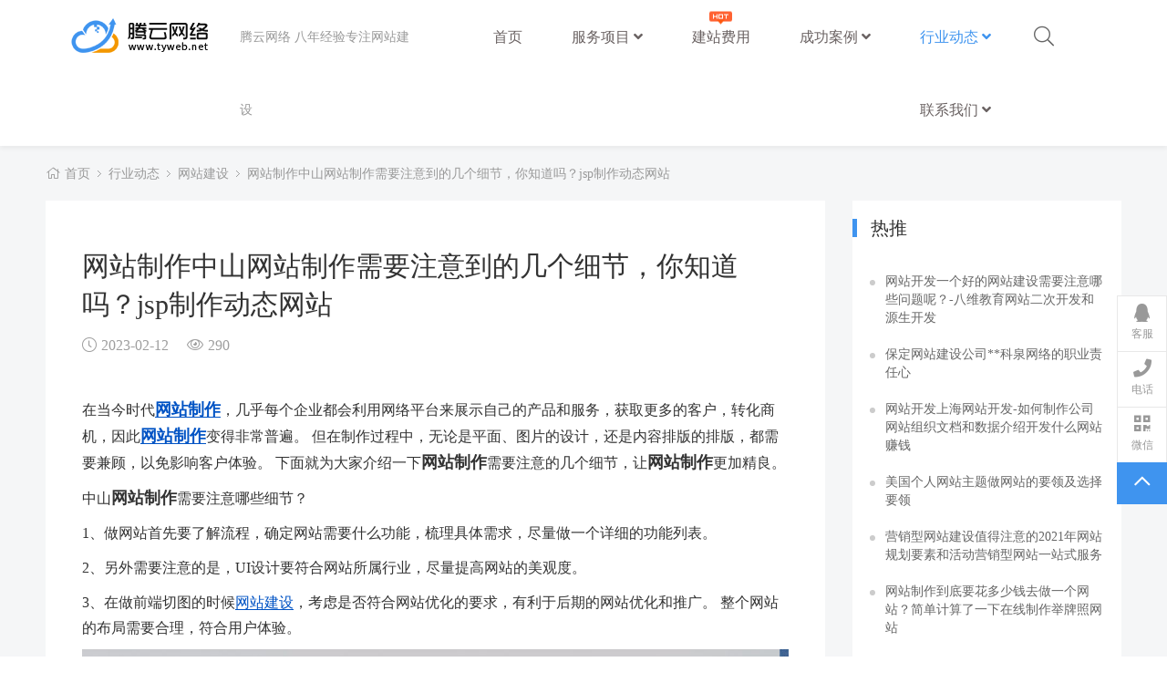

--- FILE ---
content_type: text/html; charset=utf-8
request_url: https://www.tyweb.net/wzjs/8874.html
body_size: 14656
content:
<!DOCTYPE html>
<html>
<head>
<meta http-equiv="Content-Type" content="text/html; charset=utf-8" />
<meta http-equiv="X-UA-Compatible" content="IE=edge">
<meta name="viewport" content="width=device-width, initial-scale=1, shrink-to-fit=no,user-scalable=no, viewport-fit=cover">
<title>网站制作中山网站制作需要注意到的几个细节，你知道吗？jsp制作动态网站_网站建设_宿迁腾云网络网站建设公司</title>
<meta name="description" content="下文中就为大家介绍一下，中山网站制作需要注意到的几个细节，让网站制作更加精良。中山网站制作需要注意什么细节？1、在制作网站的时候首先要对流程有所了解，确定网站所需的功能是什么，并对具体的需求进行梳理，尽量做好详细的功能清单。3、在做前端切图的时候要考虑是否符合网站优化的要求，这样有利于后期网站优化推广。网站制作有哪些流程？上述为大家介绍了中山网站制作所需要注意到的细节以及流程，可供参考。" />
<meta name="keywords" content="网站制作,jsp制作动态网站,flash网站在线制作" />
    <link href="/favicon.ico" rel="shortcut icon" type="image/x-icon" /> 
<link href="https://www.tyweb.net/skin/css/pintuer.css" rel="stylesheet" media="screen" type="text/css" />
<link href="https://www.tyweb.net/skin/css/style.css" rel="stylesheet" media="screen" type="text/css" />
<link href="https://www.tyweb.net/skin/css/header.css" rel="stylesheet" media="screen" type="text/css" />
<link href="https://www.tyweb.net/skin/Lib/fontawesome-pro/css/all.min.css" rel="stylesheet" media="screen" type="text/css" />
<!--[if lt IE 9]> <![endif]-->
<script type="text/javascript" src="https://www.tyweb.net/public/static/common/js/ey_global.js?v=v1.7.6"></script>
</head>
<body>
<div id="mobile-mask">
	<style>
        #pc-header .logo h1 a{background:url(https://www.tyweb.net/uploads/allimg/20211118/1-21111R04PN04.png) no-repeat left 50%}
		#pc-header .navbar.fixed.fixed-top h1 a{background:url(https://www.tyweb.net/uploads/allimg/20211118/1-21111R04PN04.png) no-repeat left 50%}
	</style>
<!--网站公用头部——开始-->
<script language="javascript" type="text/javascript" src="https://www.tyweb.net/skin/js/jquery.min.js"></script>
<!-- 友好的弹出提示框 -->
<script language="javascript" type="text/javascript" src="https://www.tyweb.net/public/plugins/layer-v3.1.0/layer.js"></script>
<!-- 支持子目录 -->
    <script type="text/javascript">
        var __eyou_basefile__ = '/index.php';
        var __root_dir__ = '';
    </script><header id="pc-header">
    <div class="layout fixed navbar">
        <div class="container-layout">
            <div class="line">
                <div class="xl6 xs3 xm2 xb2">
                    <div class="logo">
                        <h1><a href="https://www.tyweb.net" alt="宿迁腾云网络网站建设公司"> 宿迁腾云网络网站建设公司</a></h1>
                    </div>
                </div>
                <div class="xs5 xm3 xb2 hidden-l">
                    <div class="logo-description">
                        <strong>腾云网络 八年经验专注网站建设</strong>
                    </div>
                </div>
                <!-- 导航begin -->
                <div class="xm7 xb7 text-right">
                    <ul class="nav nav-menu nav-inline nav-navicon">
                        <li >
                        <a href="https://www.tyweb.net" title="首页">首页</a></li>
                                                <li class="">
                            <a href="https://www.tyweb.net/service/" class="first-level">服务项目 <i class="fa fa-angle-down"></i>                             </a>
                                                      <ul class="drop-menu">
                                                                <li>
                                  <a href="https://www.tyweb.net/web/">网站建设</a>
                                </li>
                                                                <li>
                                  <a href="https://www.tyweb.net/wechat/">微信小程序</a>
                                </li>
                                                                <li>
                                  <a href="https://www.tyweb.net/app/">APP开发</a>
                                </li>
                                                                <li>
                                  <a href="https://www.tyweb.net/seo/">SEO优化</a>
                                </li>
                                                            </ul>
                                                  </li>
                                                <li class="">
                            <a href="https://www.tyweb.net/price/" class="first-level">建站费用                            <span class="hot"></span>
                                                        </a>
                                                </li>
                                                <li class="">
                            <a href="https://www.tyweb.net/case/" class="first-level">成功案例 <i class="fa fa-angle-down"></i>                             </a>
                                                      <ul class="drop-menu">
                                                                <li>
                                  <a href="https://www.tyweb.net/webcase/">网站建设案例</a>
                                </li>
                                                                <li>
                                  <a href="https://www.tyweb.net/wechatcase/">小程序案例</a>
                                </li>
                                                                <li>
                                  <a href="https://www.tyweb.net/appcase/">APP开发案例</a>
                                </li>
                                                                <li>
                                  <a href="https://www.tyweb.net/seocase/">SEO优化案例</a>
                                </li>
                                                            </ul>
                                                  </li>
                                                <li class="active">
                            <a href="https://www.tyweb.net/news/" class="first-level">行业动态 <i class="fa fa-angle-down"></i>                             </a>
                                                      <ul class="drop-menu">
                                                                <li>
                                  <a href="https://www.tyweb.net/wzjs/">网站建设</a>
                                </li>
                                                                <li>
                                  <a href="https://www.tyweb.net/seoyh/">SEO优化</a>
                                </li>
                                                                <li>
                                  <a href="https://www.tyweb.net/jsrz/">技术日志</a>
                                </li>
                                                            </ul>
                                                  </li>
                                                <li class="">
                            <a href="https://www.tyweb.net/contact/" class="first-level">联系我们 <i class="fa fa-angle-down"></i>                             </a>
                                                      <ul class="drop-menu">
                                                                <li>
                                  <a href="https://www.tyweb.net/about/">关于我们</a>
                                </li>
                                                            </ul>
                                                  </li>
                        
                    </ul>
                </div>
                <!-- 导航end -->
                <div class="xl6 xs4 xm1 xb1">
                   <!--<span class="call hidden-l"><i class="fal fa-mobile margin-right"><em style="margin-left:10px;">13160355545</em></i></span>-->
                    <span class="searchBar"><a href="javascript:;" class="search-ico"><i class="fal fa-search"></i></a></span>
                    <!---->
                    <!--  -->
                    <!--  <div id="ey_htmlid_v9d62a9">-->
                    <!--<div class="log-in">-->
                    <!--    <div class="button-group">-->
                    <!--        <a href="javascript:;"   id='ey_login_id_v665117'  data-target="#log" data-toggle="click" data-mask="1" class="dialogs user-ico text-center">-->
                    <!--            <i class="fal fa-user "></i>-->
                    <!--        </a>-->
                    <!--    </div>-->
                    <!--</div>-->
                    <!-- </div>-->
                    <!--<script type="text/javascript">var tag_userinfo_json = {"carturl":"\/cart","userurl":"\/user\/index","regurl":"\/reg","loginurl":"\/user","htmlid":"ey_htmlid_v9d62a9","loginPopupId":" id='ey_login_id_v665117' ","viewfile":"","root_dir":""};</script>
-->
                    <!---->
                    <!---->
                </div>
            </div>
        </div>
    </div>
</header>

<script type="text/javascript">
  function heada() {
 $("#user_nav_z").show();
}
function headb(){
 $("#user_nav_z").hide();
    }
var GetUploadify_url = "/home/Uploadify/upload.html";
</script>
<div class="layout bg-gray">
	<div class="container">
		<div class="line">
		    <div class="bread-style1">
				<i class="fal fa-home margin-small-right text-gray" aria-hidden="true"></i> <a href='https://www.tyweb.net/' class=''>首页</a> &gt; <a href='https://www.tyweb.net/news/' class=''>行业动态</a> &gt; <a href='https://www.tyweb.net/wzjs/'>网站建设</a> > <a href="https://www.tyweb.net/wzjs/8874.html">网站制作中山网站制作需要注意到的几个细节，你知道吗？jsp制作动态网站</a>
			</div>
			<div class="xl12 xs12 xm9 xb9">
				<div class="sidebar-l">
					<!--内容 begin-->
					<div class="padding-large bg-white">
						<div class="content">
							<div class="margin-big-bottom">
								<h1>网站制作中山网站制作需要注意到的几个细节，你知道吗？jsp制作动态网站</h1>
								<p class="text-gray padding-big-bottom">
									<span class="float-left"><i class="fal fa-clock margin-small-right"></i>2023-02-12<i class="fal fa-eye margin-big-left margin-small-right"></i><script src='https://www.tyweb.net/index.php?m=api&c=Ajax&a=arcclick&type=view&aids=8874' type='text/javascript' language='javascript'></script></span>
									<span class="float-right"></span>
									 
								</p>
							</div>
							<div class="blank-small"></div>
							<p>在当今时代<strong><a href='https://www.tyweb.net' target='_blank'>网站制作</a></strong>，几乎每个企业都会利用网络平台来展示自己的产品和服务，获取更多的客户，转化商机，因此<strong><a href='/wzjs/7211.html' title='网站制作' target='_blank'>网站制作</a></strong>变得非常普遍。 但在制作过程中，无论是平面、图片的设计，还是内容排版的排版，都需要兼顾，以免影响客户体验。 下面就为大家介绍一下<strong>网站制作</strong>需要注意的几个细节，让<strong>网站制作</strong>更加精良。</p>
<p>中山<strong>网站制作</strong>需要注意哪些细节？</p>
<p>1、做网站首先要了解流程，确定网站需要什么功能，梳理具体需求，尽量做一个详细的功能列表。</p>

<p>2、另外需要注意的是，UI设计要符合网站所属行业，尽量提高网站的美观度。</p>
<p>3、在做前端切图的时候<a href='https://www.tyweb.net/'>网站建设</a>，考虑是否符合网站优化的要求，有利于后期的<span id=''>网站优化和推广</span>。 整个网站的布局需要合理，符合用户体验。</p>
<p><img title="网站制作中山网站制作需要注意到的几个细节，你知道吗？jsp制作动态网站(图1)"  alt="网站制作中山网站制作需要注意到的几个细节，你知道吗？jsp制作动态网站(图1)"  src='https://www.tyweb.net/uploads/allimg/20230212/1676178563214_1.png' /></p>
<p>中山<strong>网站制作</strong></p>
<p><strong>网站制作</strong>流程有哪些？</p>
<p>制作网站分为多个过程。 一般来说需要进行需求分析<strong>网站制作</strong>，根据需求进行产品原型设计，然后进行UI设计。  UI渲染图确定后，由前端工程师进行前端布局和裁图。 同时后端程序员需要实现功能和与前端的接口。 这些任务完成后，部署上线。</p>
<p>以上介绍了<strong>网站制作</strong>需要注意的细节和流程<a href='https://www.tyweb.net/'>小程序开发</a>，供大家参考。 在互联网发达的今天，各行各业的竞争越来越激烈，想要获得流量并不容易。 企业如果能够在<strong>网站制作</strong>上下功夫，就可以通过各大搜索引擎获取流量，在展现优秀外部形象的同时，还可以树立品牌，实现长期效益。</p>						</div>
						<div class="blank-middle"></div>
						 
						<span>Tag：</span>
														<a href="https://www.tyweb.net/tags/86.html" class="tag bg-black radius-rounded height text-white margin-small-bottom padding-small"	target="_blank">网站制作</a>
					    							 <div class="blank-middle"></div>
						 
						 <!--分享-->
                        <!--<div class="view-share">-->
                    	<!--  <div id="share-1"></div>-->
                    	<!--</div>-->
                    	<!-- <script language="javascript" type="text/javascript" src="https://www.tyweb.net/skin/js/jquery.share.min.js"></script>
-->
                    	<!-- <script>-->
                    	<!--  $('#share-1').share({sites: ['wechat','qq', 'qzone', 'weibo']});-->
                    	<!--</script>-->
                    	<!--分享end-->
                    	
						<div class="text-center">
							<img src="https://www.tyweb.net/uploads/allimg/20211124/1-2111241Q242T5.jpg" class="margin-top margin-bottom" alt="网站制作公众号" height="160">
							<p class="text-small text-gray height">宿迁腾云网络网站建设公司 | 网站开发 | 网站制作 | 网站优化</p>
							<p class="text-small text-gray height">咨询电话：13160355545</p>
						</div>		
						<!-- 上下篇 begin -->
						<div class="padding-large-top border-top height">
							<div class="line">
								<div class="xl4 xs5 xm5 xb5">
																		<a href="https://www.tyweb.net/wzjs/8877.html" class="text-main text-large float-right" alt="网站建设顺利建站：1.建站模板的选择不懂技术的新手大型 网站" title="网站建设顺利建站：1.建站模板的选择不懂技术的新手大型 网站"><p style="font-size:16px;font-weight:unset;"><i class="fal fa-long-arrow-left"></i> 上一篇</p></a>
																	</div>
								
								<div class="xl4 xs2 xm2 xb2 text-center">
								 								 <a href="https://www.tyweb.net/news/" class="text-main text-large"  ><p style="font-size:16px;font-weight:unset;">返回栏目</p></a>
								 								</div>
								
								<div class="xl4 xs5 xm5 xb5">
																		<a href="https://www.tyweb.net/wzjs/8873.html" class="text-main text-large " alt="网站开发企业服务行业动态：微软：发布“搜索引擎”，市值一夜飙" title="网站开发企业服务行业动态：微软：发布“搜索引擎”，市值一夜飙"><p style="font-size:16px;font-weight:unset;">下一篇 <i class="fal fa-long-arrow-right"></i></p></a>
											
								</div>
						   </div>
						</div>
						<div class="mianzem">
                        <p>免责声明：本站所有文章和图片均来自用户分享和网络收集，文章和图片版权归原作者及原出处所有，仅供学习与参考，请勿用于商业用途，如果损害了您的权利，请联系网站客服处理。</p>
                         </div>
						<!-- 上下篇 end -->
					</div>
				</div> 
			</div>
			<div class="xl12 xs12 xm3 xb3">
				<div class="sidebar-r">		
					<div class="bg-white padding-big-top padding-bottom">
						<div class="title-block-style4">
							<h2>热推</h2>
						</div>
						<div class="padding-middle">
							<div class="list-post-x">
								<ul class="list-post-text">
								 									<li class="dot"><a href="https://www.tyweb.net/wzjs/4590.html" title="网站开发一个好的网站建设需要注意哪些问题呢？-八维教育网站二次开发和源生开发">网站开发一个好的网站建设需要注意哪些问题呢？-八维教育网站二次开发和源生开发</a></li>
								 									<li class="dot"><a href="https://www.tyweb.net/wzjs/3239.html" title="保定网站建设公司**科泉网络的职业责任心">保定网站建设公司**科泉网络的职业责任心</a></li>
								 									<li class="dot"><a href="https://www.tyweb.net/wzjs/4772.html" title="网站开发上海网站开发-如何制作公司网站组织文档和数据介绍开发什么网站赚钱">网站开发上海网站开发-如何制作公司网站组织文档和数据介绍开发什么网站赚钱</a></li>
								 									<li class="dot"><a href="https://www.tyweb.net/wzjs/3853.html" title="
美国个人网站主题做网站的要领及选择要领">
美国个人网站主题做网站的要领及选择要领</a></li>
								 									<li class="dot"><a href="https://www.tyweb.net/wzjs/4332.html" title="营销型网站建设值得注意的2021年网站规划要素和活动营销型网站一站式服务">营销型网站建设值得注意的2021年网站规划要素和活动营销型网站一站式服务</a></li>
								 									<li class="dot"><a href="https://www.tyweb.net/wzjs/5242.html" title="网站制作到底要花多少钱去做一个网站？简单计算了一下在线制作举牌照网站">网站制作到底要花多少钱去做一个网站？简单计算了一下在线制作举牌照网站</a></li>
								 									<li class="dot"><a href="https://www.tyweb.net/wzjs/4968.html" title="网站建设如何帮助搜索引擎更好地捕捉网站数据、更新数据并给出快照建设b2b网站要求">网站建设如何帮助搜索引擎更好地捕捉网站数据、更新数据并给出快照建设b2b网站要求</a></li>
								 									<li class="dot"><a href="https://www.tyweb.net/wzjs/5044.html" title="网站制作企业网站制作是进行网络营销推行的必要手腕吗？(图)制作图片的网站">网站制作企业网站制作是进行网络营销推行的必要手腕吗？(图)制作图片的网站</a></li>
								 									<li class="dot"><a href="https://www.tyweb.net/wzjs/3132.html" title="网站方案腾云网络20XX年XX月XX日公司简介">网站方案腾云网络20XX年XX月XX日公司简介</a></li>
								 									<li class="dot"><a href="https://www.tyweb.net/wzjs/4252.html" title="某个行业的电子商务的应用情况论文题目精选小范围">某个行业的电子商务的应用情况论文题目精选小范围</a></li>
								 							</ul>
							</div>
						</div>
					</div>
					<div class="blank-small"></div>
					<div class="bg-white padding-big-top padding-bottom">
						<div class="title-block-style4">
							<h2>相关</h2>
						</div>
						<div class="padding-middle">
                 	<div class="list-post-x">
																	<div class="media media-x">
																				<div class="media-body">
											<h3><a href="https://www.tyweb.net/wzjs/9592.html">定制网站制作流程大揭秘！如何为企业量身打造专属网站？</a></h3>
										</div>
									</div>
																	<div class="media media-x">
																				<div class="media-body">
											<h3><a href="https://www.tyweb.net/wzjs/9576.html">企业如何制作网站方案？常见的五个网站建设方案来了</a></h3>
										</div>
									</div>
																	<div class="media media-x">
																				<div class="thumb-md float-left radius">
											<a href="https://www.tyweb.net/wzjs/9537.html" title="网站制作委托合同：甲方乙方权利义务与责任全解析"><img src="https://www.tyweb.net/uploads/allimg/20241102/1730534686462_0.jpg" class="img-responsive" alt="网站制作委托合同：甲方乙方权利义务与责任全解析"></a>
										</div>
																				<div class="media-body">
											<h3><a href="https://www.tyweb.net/wzjs/9537.html">网站制作委托合同：甲方乙方权利义务与责任全解析</a></h3>
										</div>
									</div>
																	<div class="media media-x">
																				<div class="thumb-md float-left radius">
											<a href="https://www.tyweb.net/wzjs/9526.html" title="网站制作 不懂技术也能轻松搭建网站？乔拓云平台助你零基础建站"><img src="https://www.tyweb.net/uploads/allimg/20241030/1730279052346_1.jpg" class="img-responsive" alt="网站制作 不懂技术也能轻松搭建网站？乔拓云平台助你零基础建站"></a>
										</div>
																				<div class="media-body">
											<h3><a href="https://www.tyweb.net/wzjs/9526.html">网站制作 不懂技术也能轻松搭建网站？乔拓云平台助你零基础建站</a></h3>
										</div>
									</div>
																	<div class="media media-x">
																				<div class="media-body">
											<h3><a href="https://www.tyweb.net/wzjs/9524.html">腾云网络：专业网站制作与网络推广，提供一站式服务</a></h3>
										</div>
									</div>
																	<div class="media media-x">
																				<div class="thumb-md float-left radius">
											<a href="https://www.tyweb.net/wzjs/9511.html" title="详细介绍网站制作全过程，助您轻松上手打造成功网站"><img src="https://www.tyweb.net/uploads/allimg/20241027/1729987528105_0.jpg" class="img-responsive" alt="详细介绍网站制作全过程，助您轻松上手打造成功网站"></a>
										</div>
																				<div class="media-body">
											<h3><a href="https://www.tyweb.net/wzjs/9511.html">详细介绍网站制作全过程，助您轻松上手打造成功网站</a></h3>
										</div>
									</div>
																	<div class="media media-x">
																				<div class="thumb-md float-left radius">
											<a href="https://www.tyweb.net/wzjs/9508.html" title="个人网站制作流程指南：从选择建站工具到添加功能版块"><img src="https://www.tyweb.net/uploads/allimg/20241026/1729904917640_0.png" class="img-responsive" alt="个人网站制作流程指南：从选择建站工具到添加功能版块"></a>
										</div>
																				<div class="media-body">
											<h3><a href="https://www.tyweb.net/wzjs/9508.html">个人网站制作流程指南：从选择建站工具到添加功能版块</a></h3>
										</div>
									</div>
																	<div class="media media-x">
																				<div class="thumb-md float-left radius">
											<a href="https://www.tyweb.net/wzjs/9504.html" title="网站制作的 8 个基本流程，你了解多少？"><img src="https://www.tyweb.net/uploads/allimg/20241025/1729818457198_0.webp" class="img-responsive" alt="网站制作的 8 个基本流程，你了解多少？"></a>
										</div>
																				<div class="media-body">
											<h3><a href="https://www.tyweb.net/wzjs/9504.html">网站制作的 8 个基本流程，你了解多少？</a></h3>
										</div>
									</div>
																	<div class="media media-x">
																				<div class="media-body">
											<h3><a href="https://www.tyweb.net/wzjs/9497.html">专业网站制作：提升品牌形象，实现流量转化的关键投资</a></h3>
										</div>
									</div>
																	<div class="media media-x">
																				<div class="media-body">
											<h3><a href="https://www.tyweb.net/wzjs/9447.html">网站制作 爱奇艺投屏清晰度引争议，用户吐槽资本家吃相难看</a></h3>
										</div>
									</div>
														</div>
					</div>
					 
				</div>
				<div class="fix-bottom bg-white">
					<div class="padding-big">
						<div class="title-block-style4">
							<h2>标签</h2>
						</div>
						<div class="padding-big-top">
														<a href="https://www.tyweb.net/tags/62.html"
								class="tag bg-white border radius-rounded text-gray margin-small-bottom padding"
								target="_blank">seo(1191）</a>
															<a href="https://www.tyweb.net/tags/91.html"
								class="tag bg-white border radius-rounded text-gray margin-small-bottom padding"
								target="_blank">市场营销(661）</a>
															<a href="https://www.tyweb.net/tags/86.html"
								class="tag bg-white border radius-rounded text-gray margin-small-bottom padding"
								target="_blank">网站制作(573）</a>
															<a href="https://www.tyweb.net/tags/38.html"
								class="tag bg-white border radius-rounded text-gray margin-small-bottom padding"
								target="_blank">网站建设(567）</a>
															<a href="https://www.tyweb.net/tags/166.html"
								class="tag bg-white border radius-rounded text-gray margin-small-bottom padding"
								target="_blank">搜索引擎(553）</a>
															<a href="https://www.tyweb.net/tags/48.html"
								class="tag bg-white border radius-rounded text-gray margin-small-bottom padding"
								target="_blank">网站(482）</a>
															<a href="https://www.tyweb.net/tags/57.html"
								class="tag bg-white border radius-rounded text-gray margin-small-bottom padding"
								target="_blank">PHP(363）</a>
															<a href="https://www.tyweb.net/tags/105.html"
								class="tag bg-white border radius-rounded text-gray margin-small-bottom padding"
								target="_blank">编程语言(346）</a>
															<a href="https://www.tyweb.net/tags/117.html"
								class="tag bg-white border radius-rounded text-gray margin-small-bottom padding"
								target="_blank">建站(294）</a>
															<a href="https://www.tyweb.net/tags/87.html"
								class="tag bg-white border radius-rounded text-gray margin-small-bottom padding"
								target="_blank">关键词排名优化(267）</a>
															<a href="https://www.tyweb.net/tags/194.html"
								class="tag bg-white border radius-rounded text-gray margin-small-bottom padding"
								target="_blank">网站建设公司(245）</a>
															<a href="https://www.tyweb.net/tags/74.html"
								class="tag bg-white border radius-rounded text-gray margin-small-bottom padding"
								target="_blank">优化(216）</a>
															<a href="https://www.tyweb.net/tags/144.html"
								class="tag bg-white border radius-rounded text-gray margin-small-bottom padding"
								target="_blank">seo排名(207）</a>
															<a href="https://www.tyweb.net/tags/186.html"
								class="tag bg-white border radius-rounded text-gray margin-small-bottom padding"
								target="_blank">域名(190）</a>
															<a href="https://www.tyweb.net/tags/93.html"
								class="tag bg-white border radius-rounded text-gray margin-small-bottom padding"
								target="_blank">软件(171）</a>
															<a href="https://www.tyweb.net/tags/63.html"
								class="tag bg-white border radius-rounded text-gray margin-small-bottom padding"
								target="_blank">网站优化(150）</a>
															<a href="https://www.tyweb.net/tags/207.html"
								class="tag bg-white border radius-rounded text-gray margin-small-bottom padding"
								target="_blank">搜索引擎优化(150）</a>
															<a href="https://www.tyweb.net/tags/114.html"
								class="tag bg-white border radius-rounded text-gray margin-small-bottom padding"
								target="_blank">外链(141）</a>
															<a href="https://www.tyweb.net/tags/169.html"
								class="tag bg-white border radius-rounded text-gray margin-small-bottom padding"
								target="_blank">科技(136）</a>
															<a href="https://www.tyweb.net/tags/88.html"
								class="tag bg-white border radius-rounded text-gray margin-small-bottom padding"
								target="_blank">网站关键词(124）</a>
															<a href="https://www.tyweb.net/tags/224.html"
								class="tag bg-white border radius-rounded text-gray margin-small-bottom padding"
								target="_blank">网站排名优化(123）</a>
															<a href="https://www.tyweb.net/tags/320.html"
								class="tag bg-white border radius-rounded text-gray margin-small-bottom padding"
								target="_blank">域名服务器(120）</a>
															<a href="https://www.tyweb.net/tags/213.html"
								class="tag bg-white border radius-rounded text-gray margin-small-bottom padding"
								target="_blank">网站排名(109）</a>
															<a href="https://www.tyweb.net/tags/151.html"
								class="tag bg-white border radius-rounded text-gray margin-small-bottom padding"
								target="_blank">时政(103）</a>
															<a href="https://www.tyweb.net/tags/385.html"
								class="tag bg-white border radius-rounded text-gray margin-small-bottom padding"
								target="_blank">排名优化(95）</a>
															<a href="https://www.tyweb.net/tags/167.html"
								class="tag bg-white border radius-rounded text-gray margin-small-bottom padding"
								target="_blank">搜索引擎收录(93）</a>
															<a href="https://www.tyweb.net/tags/250.html"
								class="tag bg-white border radius-rounded text-gray margin-small-bottom padding"
								target="_blank">网站设计(93）</a>
															<a href="https://www.tyweb.net/tags/158.html"
								class="tag bg-white border radius-rounded text-gray margin-small-bottom padding"
								target="_blank">电子商务(88）</a>
															<a href="https://www.tyweb.net/tags/426.html"
								class="tag bg-white border radius-rounded text-gray margin-small-bottom padding"
								target="_blank">引擎(86）</a>
															<a href="https://www.tyweb.net/tags/279.html"
								class="tag bg-white border radius-rounded text-gray margin-small-bottom padding"
								target="_blank">移动互联网(85）</a>
															<a href="https://www.tyweb.net/tags/176.html"
								class="tag bg-white border radius-rounded text-gray margin-small-bottom padding"
								target="_blank">开发框架(79）</a>
															<a href="https://www.tyweb.net/tags/53.html"
								class="tag bg-white border radius-rounded text-gray margin-small-bottom padding"
								target="_blank">开发(75）</a>
															<a href="https://www.tyweb.net/tags/552.html"
								class="tag bg-white border radius-rounded text-gray margin-small-bottom padding"
								target="_blank">网站服务器(74）</a>
															<a href="https://www.tyweb.net/tags/173.html"
								class="tag bg-white border radius-rounded text-gray margin-small-bottom padding"
								target="_blank">框架(68）</a>
															<a href="https://www.tyweb.net/tags/178.html"
								class="tag bg-white border radius-rounded text-gray margin-small-bottom padding"
								target="_blank">前端开发(68）</a>
															<a href="https://www.tyweb.net/tags/191.html"
								class="tag bg-white border radius-rounded text-gray margin-small-bottom padding"
								target="_blank">网站建设方案(66）</a>
															<a href="https://www.tyweb.net/tags/363.html"
								class="tag bg-white border radius-rounded text-gray margin-small-bottom padding"
								target="_blank">网站分析(66）</a>
															<a href="https://www.tyweb.net/tags/520.html"
								class="tag bg-white border radius-rounded text-gray margin-small-bottom padding"
								target="_blank">关键(64）</a>
															<a href="https://www.tyweb.net/tags/284.html"
								class="tag bg-white border radius-rounded text-gray margin-small-bottom padding"
								target="_blank">流量(63）</a>
															<a href="https://www.tyweb.net/tags/156.html"
								class="tag bg-white border radius-rounded text-gray margin-small-bottom padding"
								target="_blank">源码(62）</a>
															<a href="https://www.tyweb.net/tags/214.html"
								class="tag bg-white border radius-rounded text-gray margin-small-bottom padding"
								target="_blank">百度优化(62）</a>
															<a href="https://www.tyweb.net/tags/119.html"
								class="tag bg-white border radius-rounded text-gray margin-small-bottom padding"
								target="_blank">网站权重(61）</a>
															<a href="https://www.tyweb.net/tags/94.html"
								class="tag bg-white border radius-rounded text-gray margin-small-bottom padding"
								target="_blank">开放源代码(59）</a>
															<a href="https://www.tyweb.net/tags/111.html"
								class="tag bg-white border radius-rounded text-gray margin-small-bottom padding"
								target="_blank">seo培训(53）</a>
															<a href="https://www.tyweb.net/tags/116.html"
								class="tag bg-white border radius-rounded text-gray margin-small-bottom padding"
								target="_blank">php框架(51）</a>
															<a href="https://www.tyweb.net/tags/306.html"
								class="tag bg-white border radius-rounded text-gray margin-small-bottom padding"
								target="_blank">网页设计(51）</a>
															<a href="https://www.tyweb.net/tags/394.html"
								class="tag bg-white border radius-rounded text-gray margin-small-bottom padding"
								target="_blank">百度(51）</a>
															<a href="https://www.tyweb.net/tags/364.html"
								class="tag bg-white border radius-rounded text-gray margin-small-bottom padding"
								target="_blank">网站建设知识(50）</a>
															<a href="https://www.tyweb.net/tags/422.html"
								class="tag bg-white border radius-rounded text-gray margin-small-bottom padding"
								target="_blank">谷歌(50）</a>
															<a href="https://www.tyweb.net/tags/914.html"
								class="tag bg-white border radius-rounded text-gray margin-small-bottom padding"
								target="_blank">大数据(50）</a>
														</div>
						<div class="blank-small"></div>
					</div>
				<!-- margin-article-r -->
			</div>
		</div><!--line end-->
	</div>
<div class="blank-big"></div>
</div>
</div>
</div>
<!-- 页脚开始 -->
<footer class="bg-footer">
	<div class="container-layout top">
		<div class="line">
			<div class="xl12 xs12 xm6 xb6">
				<div class="logo">
					<img src="https://www.tyweb.net/uploads/allimg/20211118/1-21111R04P2420.png" alt="宿迁腾云网络网站建设公司"/>
				</div>
			</div>
			<div class="xl12 xs12 xm6 xb6 hidden-l hidden-s">

				<div id="popup" class="popup-link float-right">
					<a href="https://www.tyweb.net/web/" class="text-gray">网站建设<i class="fa fa-angle-up margin-left"></i></a>
					<ul>
												<li class="dot"><a href="https://www.tyweb.net/price/2888.html">私人定制</a></li>
												<li class="dot"><a href="https://www.tyweb.net/price/1888.html">标准模板建站</a></li>
												<li class="dot"><a href="https://www.tyweb.net/price/888.html">经济模板建站</a></li>
											</ul>
									</div>
				<div class="foot-channel float-right">
										<a href="https://www.tyweb.net/webmb/" class="text-gray">精品模板</a>
									</div>

			</div>
		</div>
		<hr class="hidden-l hidden-s">
	</div>

	<div class="container-layout">
		<div class="line">
			<div class="xl12 xs12 xm6 xb6">
				<div class="contact">
					<p class="text-white margin-big-bottom">宿迁腾云网络网站建设公司</p>
					<p class="text-gray">联系电话：<a href="tel:13160355545" class="text-gray">13160355545</a> </p>
					<p class="text-gray">公司地址：江苏省宿迁市丽景湾华庭北门都市花园公寓9楼907</p>
	                <p class="text-gray">联系邮箱：<a href="mailto:admin@tyweb.net"class="text-gray">admin@tyweb.net</a> </p>
				</div>
			</div>

			<div class="xl12 xs12 xm6 xb6">
				<!-- 友情链接 -->
								<!-- 友情链接 end -->
			   <div id="quanguo" class="quanguo-tan float-right">
				    					<a href="javascript:;" class="text-gray">全国分站<i class="fa fa-angle-up margin-left"></i></a>
										<ul class="quan">
					     
						<li class="dot"><a href="https://www.tyweb.net/beijing/">北京</a></li>
						 
						<li class="dot"><a href="https://www.tyweb.net/guangdong/">广东</a></li>
						 
						<div>
                                                <a href="https://www.tyweb.net/dongguan/" class="dropdown-item ">东莞</a>
                                                <a href="https://www.tyweb.net/guangzhou/" class="dropdown-item ">广州</a>
                                                <a href="https://www.tyweb.net/zhongshan/" class="dropdown-item ">中山</a>
                                                <a href="https://www.tyweb.net/shenchou/" class="dropdown-item ">深圳</a>
                                                <a href="https://www.tyweb.net/huizhou/" class="dropdown-item ">惠州</a>
                                                <a href="https://www.tyweb.net/jiangmen/" class="dropdown-item ">江门</a>
                                                <a href="https://www.tyweb.net/zhuhai/" class="dropdown-item ">珠海</a>
                                                <a href="https://www.tyweb.net/shantou/" class="dropdown-item ">汕头</a>
                                                <a href="https://www.tyweb.net/fushan/" class="dropdown-item ">佛山</a>
                                                <a href="https://www.tyweb.net/zhanjiang/" class="dropdown-item ">湛江</a>
                                                <a href="https://www.tyweb.net/heyuan/" class="dropdown-item ">河源</a>
                                                <a href="https://www.tyweb.net/zhaoqing/" class="dropdown-item ">肇庆</a>
                                                <a href="https://www.tyweb.net/chaozhou/" class="dropdown-item ">潮州</a>
                                                <a href="https://www.tyweb.net/qingyuan/" class="dropdown-item ">清远</a>
                                                <a href="https://www.tyweb.net/shaoguan/" class="dropdown-item ">韶关</a>
                                                <a href="https://www.tyweb.net/jieyang/" class="dropdown-item ">揭阳</a>
                                                <a href="https://www.tyweb.net/yangjiang/" class="dropdown-item ">阳江</a>
                                                <a href="https://www.tyweb.net/yunfu/" class="dropdown-item ">云浮</a>
                                                <a href="https://www.tyweb.net/maoming/" class="dropdown-item ">茂名</a>
                                                <a href="https://www.tyweb.net/meizhou/" class="dropdown-item ">梅州</a>
                                                <a href="https://www.tyweb.net/shanwei/" class="dropdown-item ">汕尾</a>
                          
                        </div>
                         
						<li class="dot"><a href="https://www.tyweb.net/shandong/">山东</a></li>
						 
						<div>
                                                <a href="https://www.tyweb.net/jinan/" class="dropdown-item ">济南</a>
                                                <a href="https://www.tyweb.net/qingdao/" class="dropdown-item ">青岛</a>
                                                <a href="https://www.tyweb.net/linyi/" class="dropdown-item ">临沂</a>
                                                <a href="https://www.tyweb.net/jining/" class="dropdown-item ">济宁</a>
                                                <a href="https://www.tyweb.net/heze/" class="dropdown-item ">菏泽</a>
                                                <a href="https://www.tyweb.net/yantai/" class="dropdown-item ">烟台</a>
                                                <a href="https://www.tyweb.net/taian/" class="dropdown-item ">泰安</a>
                                                <a href="https://www.tyweb.net/zibo/" class="dropdown-item ">淄博</a>
                                                <a href="https://www.tyweb.net/weifang/" class="dropdown-item ">潍坊</a>
                                                <a href="https://www.tyweb.net/rizhao/" class="dropdown-item ">日照</a>
                                                <a href="https://www.tyweb.net/weihai/" class="dropdown-item ">威海</a>
                                                <a href="https://www.tyweb.net/binzhou/" class="dropdown-item ">滨州</a>
                                                <a href="https://www.tyweb.net/dongying/" class="dropdown-item ">东营</a>
                                                <a href="https://www.tyweb.net/liaocheng/" class="dropdown-item ">聊城</a>
                                                <a href="https://www.tyweb.net/dezhou/" class="dropdown-item ">德州</a>
                                                <a href="https://www.tyweb.net/laiwu/" class="dropdown-item ">莱芜</a>
                                                <a href="https://www.tyweb.net/zaozhuang/" class="dropdown-item ">枣庄</a>
                          
                        </div>
                         
						<li class="dot"><a href="https://www.tyweb.net/jiangsu/">江苏</a></li>
						 
						<div>
                                                <a href="https://www.tyweb.net/suzhou/" class="dropdown-item ">苏州</a>
                                                <a href="https://www.tyweb.net/xuzhou/" class="dropdown-item ">徐州</a>
                                                <a href="https://www.tyweb.net/yancheng/" class="dropdown-item ">盐城</a>
                                                <a href="https://www.tyweb.net/wuxi/" class="dropdown-item ">无锡</a>
                                                <a href="https://www.tyweb.net/nanjing/" class="dropdown-item ">南京</a>
                                                <a href="https://www.tyweb.net/nantong/" class="dropdown-item ">南通</a>
                                                <a href="https://www.tyweb.net/lianyungang/" class="dropdown-item ">连云港</a>
                                                <a href="https://www.tyweb.net/changzhou/" class="dropdown-item ">常州</a>
                                                <a href="https://www.tyweb.net/yangzhou/" class="dropdown-item ">扬州</a>
                                                <a href="https://www.tyweb.net/zhenjiang/" class="dropdown-item ">镇江</a>
                                                <a href="https://www.tyweb.net/huaian/" class="dropdown-item ">淮安</a>
                                                <a href="https://www.tyweb.net/taizhou/" class="dropdown-item ">泰州</a>
                                                <a href="https://www.tyweb.net/suqian/" class="dropdown-item ">宿迁</a>
                          
                        </div>
                         
						<li class="dot"><a href="https://www.tyweb.net/henan/">河南</a></li>
						 
						<div>
                                                <a href="https://www.tyweb.net/zhengzhou/" class="dropdown-item ">郑州</a>
                                                <a href="https://www.tyweb.net/nanyang/" class="dropdown-item ">南阳</a>
                                                <a href="https://www.tyweb.net/xinxiang/" class="dropdown-item ">新乡</a>
                                                <a href="https://www.tyweb.net/anyang/" class="dropdown-item ">安阳</a>
                                                <a href="https://www.tyweb.net/luoyang/" class="dropdown-item ">洛阳</a>
                                                <a href="https://www.tyweb.net/xinyang/" class="dropdown-item ">信阳</a>
                                                <a href="https://www.tyweb.net/pingdingshan/" class="dropdown-item ">平顶山</a>
                                                <a href="https://www.tyweb.net/zhoukou/" class="dropdown-item ">周口</a>
                                                <a href="https://www.tyweb.net/shangqiu/" class="dropdown-item ">商丘</a>
                                                <a href="https://www.tyweb.net/kaifeng/" class="dropdown-item ">开封</a>
                                                <a href="https://www.tyweb.net/jiaozuo/" class="dropdown-item ">焦作</a>
                                                <a href="https://www.tyweb.net/zhumadian/" class="dropdown-item ">驻马店</a>
                                                <a href="https://www.tyweb.net/puyang/" class="dropdown-item ">濮阳</a>
                                                <a href="https://www.tyweb.net/sanmenxia/" class="dropdown-item ">三门峡</a>
                                                <a href="https://www.tyweb.net/leihe/" class="dropdown-item ">漯河</a>
                                                <a href="https://www.tyweb.net/xuchang/" class="dropdown-item ">许昌</a>
                                                <a href="https://www.tyweb.net/hebi/" class="dropdown-item ">鹤壁</a>
                                                <a href="https://www.tyweb.net/jiyuan/" class="dropdown-item ">济源</a>
                          
                        </div>
                         
						<li class="dot"><a href="https://www.tyweb.net/shanghai/">上海</a></li>
						 
						<li class="dot"><a href="https://www.tyweb.net/hebei/">河北</a></li>
						 
						<div>
                                                <a href="https://www.tyweb.net/shijiazhuang/" class="dropdown-item ">石家庄</a>
                                                <a href="https://www.tyweb.net/tangshan/" class="dropdown-item ">唐山</a>
                                                <a href="https://www.tyweb.net/baoding/" class="dropdown-item ">保定</a>
                                                <a href="https://www.tyweb.net/handan/" class="dropdown-item ">邯郸</a>
                                                <a href="https://www.tyweb.net/xingtai/" class="dropdown-item ">邢台</a>
                                                <a href="https://www.tyweb.net/cangzhou/" class="dropdown-item ">沧州</a>
                                                <a href="https://www.tyweb.net/qinhuangdao/" class="dropdown-item ">秦皇岛</a>
                                                <a href="https://www.tyweb.net/zhangjiakou/" class="dropdown-item ">张家口</a>
                                                <a href="https://www.tyweb.net/hengshui/" class="dropdown-item ">衡水</a>
                                                <a href="https://www.tyweb.net/langfang/" class="dropdown-item ">廊坊</a>
                                                <a href="https://www.tyweb.net/chengde/" class="dropdown-item ">承德</a>
                          
                        </div>
                         
						<li class="dot"><a href="https://www.tyweb.net/zhejiang/">浙江</a></li>
						 
						<div>
                                                <a href="https://www.tyweb.net/wenzhou/" class="dropdown-item ">温州</a>
                                                <a href="https://www.tyweb.net/ningbo/" class="dropdown-item ">宁波</a>
                                                <a href="https://www.tyweb.net/hangzhou/" class="dropdown-item ">杭州</a>
                                                <a href="https://www.tyweb.net/taizhou988/" class="dropdown-item ">台州</a>
                                                <a href="https://www.tyweb.net/jiaxing/" class="dropdown-item ">嘉兴</a>
                                                <a href="https://www.tyweb.net/jinhua/" class="dropdown-item ">金华</a>
                                                <a href="https://www.tyweb.net/huzhou/" class="dropdown-item ">湖州</a>
                                                <a href="https://www.tyweb.net/shaoxing/" class="dropdown-item ">绍兴</a>
                                                <a href="https://www.tyweb.net/zhoushan/" class="dropdown-item ">舟山</a>
                                                <a href="https://www.tyweb.net/lishui/" class="dropdown-item ">丽水</a>
                                                <a href="https://www.tyweb.net/quzhou/" class="dropdown-item ">衢州</a>
                          
                        </div>
                         
						<li class="dot"><a href="https://www.tyweb.net/shanxi/">陕西</a></li>
						 
						<div>
                                                <a href="https://www.tyweb.net/xian/" class="dropdown-item ">西安</a>
                                                <a href="https://www.tyweb.net/xianyang/" class="dropdown-item ">咸阳</a>
                                                <a href="https://www.tyweb.net/baoji/" class="dropdown-item ">宝鸡</a>
                                                <a href="https://www.tyweb.net/hanzhong/" class="dropdown-item ">汉中</a>
                                                <a href="https://www.tyweb.net/weinan/" class="dropdown-item ">渭南</a>
                                                <a href="https://www.tyweb.net/ankang/" class="dropdown-item ">安康</a>
                                                <a href="https://www.tyweb.net/yulin/" class="dropdown-item ">榆林</a>
                                                <a href="https://www.tyweb.net/shangluo/" class="dropdown-item ">商洛</a>
                                                <a href="https://www.tyweb.net/yanan/" class="dropdown-item ">延安</a>
                                                <a href="https://www.tyweb.net/tongchuan/" class="dropdown-item ">铜川</a>
                          
                        </div>
                         
						<li class="dot"><a href="https://www.tyweb.net/hunan/">湖南</a></li>
						 
						<div>
                                                <a href="https://www.tyweb.net/changsha/" class="dropdown-item ">长沙</a>
                                                <a href="https://www.tyweb.net/shaoyang/" class="dropdown-item ">邵阳</a>
                                                <a href="https://www.tyweb.net/changde/" class="dropdown-item ">常德</a>
                                                <a href="https://www.tyweb.net/hengyang/" class="dropdown-item ">衡阳</a>
                                                <a href="https://www.tyweb.net/zhuzhou/" class="dropdown-item ">株洲</a>
                                                <a href="https://www.tyweb.net/xiangtan/" class="dropdown-item ">湘潭</a>
                                                <a href="https://www.tyweb.net/yongzhou/" class="dropdown-item ">永州</a>
                                                <a href="https://www.tyweb.net/yueyang/" class="dropdown-item ">岳阳</a>
                                                <a href="https://www.tyweb.net/huaihua/" class="dropdown-item ">怀化</a>
                                                <a href="https://www.tyweb.net/chenzhou/" class="dropdown-item ">郴州</a>
                                                <a href="https://www.tyweb.net/loudi/" class="dropdown-item ">娄底</a>
                                                <a href="https://www.tyweb.net/yiyang/" class="dropdown-item ">益阳</a>
                                                <a href="https://www.tyweb.net/zhangjiajie/" class="dropdown-item ">张家界</a>
                                                <a href="https://www.tyweb.net/xiangxi/" class="dropdown-item ">湘西</a>
                          
                        </div>
                         
						<li class="dot"><a href="https://www.tyweb.net/chongqing/">重庆</a></li>
						 
						<li class="dot"><a href="https://www.tyweb.net/fujian/">福建</a></li>
						 
						<div>
                                                <a href="https://www.tyweb.net/zhangzhou/" class="dropdown-item ">漳州</a>
                                                <a href="https://www.tyweb.net/quanzhou/" class="dropdown-item ">泉州</a>
                                                <a href="https://www.tyweb.net/xiamen/" class="dropdown-item ">厦门</a>
                                                <a href="https://www.tyweb.net/fuzhou/" class="dropdown-item ">福州</a>
                                                <a href="https://www.tyweb.net/putian/" class="dropdown-item ">莆田</a>
                                                <a href="https://www.tyweb.net/ningde/" class="dropdown-item ">宁德</a>
                                                <a href="https://www.tyweb.net/sanming/" class="dropdown-item ">三明</a>
                                                <a href="https://www.tyweb.net/nanping/" class="dropdown-item ">南平</a>
                                                <a href="https://www.tyweb.net/longyan/" class="dropdown-item ">龙岩</a>
                          
                        </div>
                         
						<li class="dot"><a href="https://www.tyweb.net/tianjin/">天津</a></li>
						 
						<li class="dot"><a href="https://www.tyweb.net/yunnan/">云南</a></li>
						 
						<div>
                                                <a href="https://www.tyweb.net/kunming/" class="dropdown-item ">昆明</a>
                                                <a href="https://www.tyweb.net/honghe/" class="dropdown-item ">红河</a>
                                                <a href="https://www.tyweb.net/dali/" class="dropdown-item ">大理</a>
                                                <a href="https://www.tyweb.net/wenshan/" class="dropdown-item ">文山</a>
                                                <a href="https://www.tyweb.net/dehong/" class="dropdown-item ">德宏</a>
                                                <a href="https://www.tyweb.net/qujing/" class="dropdown-item ">曲靖</a>
                                                <a href="https://www.tyweb.net/zhaotong/" class="dropdown-item ">昭通</a>
                                                <a href="https://www.tyweb.net/chuxiong/" class="dropdown-item ">楚雄</a>
                                                <a href="https://www.tyweb.net/baoshan/" class="dropdown-item ">保山</a>
                                                <a href="https://www.tyweb.net/yuxi/" class="dropdown-item ">玉溪</a>
                                                <a href="https://www.tyweb.net/lijiang/" class="dropdown-item ">丽江</a>
                                                <a href="https://www.tyweb.net/lincang/" class="dropdown-item ">临沧</a>
                                                <a href="https://www.tyweb.net/simao/" class="dropdown-item ">思茅</a>
                                                <a href="https://www.tyweb.net/xishuangbanna/" class="dropdown-item ">西双版纳</a>
                                                <a href="https://www.tyweb.net/nujiang/" class="dropdown-item ">怒江</a>
                                                <a href="https://www.tyweb.net/diqing/" class="dropdown-item ">迪庆</a>
                          
                        </div>
                         
						<li class="dot"><a href="https://www.tyweb.net/sichuan/">四川</a></li>
						 
						<div>
                                                <a href="https://www.tyweb.net/chengdu/" class="dropdown-item ">成都</a>
                                                <a href="https://www.tyweb.net/mianyang/" class="dropdown-item ">绵阳</a>
                                                <a href="https://www.tyweb.net/guangyuan/" class="dropdown-item ">广元</a>
                                                <a href="https://www.tyweb.net/dazhou/" class="dropdown-item ">达州</a>
                                                <a href="https://www.tyweb.net/nanchong/" class="dropdown-item ">南充</a>
                                                <a href="https://www.tyweb.net/deyang/" class="dropdown-item ">德阳</a>
                                                <a href="https://www.tyweb.net/guangan/" class="dropdown-item ">广安</a>
                                                <a href="https://www.tyweb.net/aba/" class="dropdown-item ">阿坝</a>
                                                <a href="https://www.tyweb.net/bazhong/" class="dropdown-item ">巴中</a>
                                                <a href="https://www.tyweb.net/suining/" class="dropdown-item ">遂宁</a>
                                                <a href="https://www.tyweb.net/najiang/" class="dropdown-item ">内江</a>
                                                <a href="https://www.tyweb.net/liangshan/" class="dropdown-item ">凉山</a>
                                                <a href="https://www.tyweb.net/panzhihua/" class="dropdown-item ">攀枝花</a>
                                                <a href="https://www.tyweb.net/leshan/" class="dropdown-item ">乐山</a>
                                                <a href="https://www.tyweb.net/zigong/" class="dropdown-item ">自贡</a>
                                                <a href="https://www.tyweb.net/luzhou/" class="dropdown-item ">泸州</a>
                                                <a href="https://www.tyweb.net/yaan/" class="dropdown-item ">雅安</a>
                                                <a href="https://www.tyweb.net/yibin/" class="dropdown-item ">宜宾</a>
                                                <a href="https://www.tyweb.net/ziyang/" class="dropdown-item ">资阳</a>
                                                <a href="https://www.tyweb.net/meishan/" class="dropdown-item ">眉山</a>
                                                <a href="https://www.tyweb.net/ganzi/" class="dropdown-item ">甘孜</a>
                          
                        </div>
                         
						<li class="dot"><a href="https://www.tyweb.net/guangxi/">广西</a></li>
						 
						<div>
                                                <a href="https://www.tyweb.net/guigang/" class="dropdown-item ">贵港</a>
                                                <a href="https://www.tyweb.net/yulin153/" class="dropdown-item ">玉林</a>
                                                <a href="https://www.tyweb.net/beihai/" class="dropdown-item ">北海</a>
                                                <a href="https://www.tyweb.net/nanning/" class="dropdown-item ">南宁</a>
                                                <a href="https://www.tyweb.net/liuzhou/" class="dropdown-item ">柳州</a>
                                                <a href="https://www.tyweb.net/guilin/" class="dropdown-item ">桂林</a>
                                                <a href="https://www.tyweb.net/wuzhou/" class="dropdown-item ">梧州</a>
                                                <a href="https://www.tyweb.net/qinzhou/" class="dropdown-item ">钦州</a>
                                                <a href="https://www.tyweb.net/laibin/" class="dropdown-item ">来宾</a>
                                                <a href="https://www.tyweb.net/hechi/" class="dropdown-item ">河池</a>
                                                <a href="https://www.tyweb.net/baise/" class="dropdown-item ">百色</a>
                                                <a href="https://www.tyweb.net/hezhou/" class="dropdown-item ">贺州</a>
                                                <a href="https://www.tyweb.net/chongzuo/" class="dropdown-item ">崇左</a>
                                                <a href="https://www.tyweb.net/fangchenggang/" class="dropdown-item ">防城港</a>
                          
                        </div>
                         
						<li class="dot"><a href="https://www.tyweb.net/anhui/">安徽</a></li>
						 
						<div>
                                                <a href="https://www.tyweb.net/wuhu/" class="dropdown-item ">芜湖</a>
                                                <a href="https://www.tyweb.net/hefei/" class="dropdown-item ">合肥</a>
                                                <a href="https://www.tyweb.net/liuan/" class="dropdown-item ">六安</a>
                                                <a href="https://www.tyweb.net/suzhou729/" class="dropdown-item ">宿州</a>
                                                <a href="https://www.tyweb.net/fuyang/" class="dropdown-item ">阜阳</a>
                                                <a href="https://www.tyweb.net/anqing/" class="dropdown-item ">安庆</a>
                                                <a href="https://www.tyweb.net/maanshan/" class="dropdown-item ">马鞍山</a>
                                                <a href="https://www.tyweb.net/bangbu/" class="dropdown-item ">蚌埠</a>
                                                <a href="https://www.tyweb.net/huaibei/" class="dropdown-item ">淮北</a>
                                                <a href="https://www.tyweb.net/huainan/" class="dropdown-item ">淮南</a>
                                                <a href="https://www.tyweb.net/xuancheng/" class="dropdown-item ">宣城</a>
                                                <a href="https://www.tyweb.net/huangshan/" class="dropdown-item ">黄山</a>
                                                <a href="https://www.tyweb.net/tongling/" class="dropdown-item ">铜陵</a>
                                                <a href="https://www.tyweb.net/bozhou/" class="dropdown-item ">亳州</a>
                                                <a href="https://www.tyweb.net/chizhou/" class="dropdown-item ">池州</a>
                                                <a href="https://www.tyweb.net/chaohu/" class="dropdown-item ">巢湖</a>
                                                <a href="https://www.tyweb.net/chuzhou/" class="dropdown-item ">滁州</a>
                          
                        </div>
                         
						<li class="dot"><a href="https://www.tyweb.net/hainan/">海南</a></li>
						 
						<div>
                                                <a href="https://www.tyweb.net/sanya/" class="dropdown-item ">三亚</a>
                                                <a href="https://www.tyweb.net/haikou/" class="dropdown-item ">海口</a>
                                                <a href="https://www.tyweb.net/qionghai/" class="dropdown-item ">琼海</a>
                                                <a href="https://www.tyweb.net/wenchang/" class="dropdown-item ">文昌</a>
                                                <a href="https://www.tyweb.net/dongfang/" class="dropdown-item ">东方</a>
                          
                        </div>
                         
						<li class="dot"><a href="https://www.tyweb.net/jiangxi/">江西</a></li>
						 
						<div>
                                                <a href="https://www.tyweb.net/nanchang/" class="dropdown-item ">南昌</a>
                                                <a href="https://www.tyweb.net/ganzhou/" class="dropdown-item ">赣州</a>
                                                <a href="https://www.tyweb.net/shangrao/" class="dropdown-item ">上饶</a>
                                                <a href="https://www.tyweb.net/jian/" class="dropdown-item ">吉安</a>
                                                <a href="https://www.tyweb.net/jiujiang/" class="dropdown-item ">九江</a>
                                                <a href="https://www.tyweb.net/xinyu/" class="dropdown-item ">新余</a>
                                                <a href="https://www.tyweb.net/fuzhou238/" class="dropdown-item ">抚州</a>
                                                <a href="https://www.tyweb.net/yichun/" class="dropdown-item ">宜春</a>
                                                <a href="https://www.tyweb.net/jingdezhen/" class="dropdown-item ">景德镇</a>
                                                <a href="https://www.tyweb.net/pingxiang/" class="dropdown-item ">萍乡</a>
                                                <a href="https://www.tyweb.net/yingtan/" class="dropdown-item ">鹰潭</a>
                          
                        </div>
                         
						<li class="dot"><a href="https://www.tyweb.net/hubei/">湖北</a></li>
						 
						<div>
                                                <a href="https://www.tyweb.net/wuhan/" class="dropdown-item ">武汉</a>
                                                <a href="https://www.tyweb.net/yichang/" class="dropdown-item ">宜昌</a>
                                                <a href="https://www.tyweb.net/xiangfan/" class="dropdown-item ">襄樊</a>
                                                <a href="https://www.tyweb.net/jingzhou/" class="dropdown-item ">荆州</a>
                                                <a href="https://www.tyweb.net/enshi/" class="dropdown-item ">恩施</a>
                                                <a href="https://www.tyweb.net/xiaogan/" class="dropdown-item ">孝感</a>
                                                <a href="https://www.tyweb.net/huanggang/" class="dropdown-item ">黄冈</a>
                                                <a href="https://www.tyweb.net/shiyan/" class="dropdown-item ">十堰</a>
                                                <a href="https://www.tyweb.net/xianning/" class="dropdown-item ">咸宁</a>
                                                <a href="https://www.tyweb.net/huangshi/" class="dropdown-item ">黄石</a>
                                                <a href="https://www.tyweb.net/xiantao/" class="dropdown-item ">仙桃</a>
                                                <a href="https://www.tyweb.net/suizhou/" class="dropdown-item ">随州</a>
                                                <a href="https://www.tyweb.net/tianmen/" class="dropdown-item ">天门</a>
                                                <a href="https://www.tyweb.net/jingmen/" class="dropdown-item ">荆门</a>
                                                <a href="https://www.tyweb.net/qianjiang/" class="dropdown-item ">潜江</a>
                                                <a href="https://www.tyweb.net/ezhou/" class="dropdown-item ">鄂州</a>
                                                <a href="https://www.tyweb.net/shennongjia/" class="dropdown-item ">神农架</a>
                          
                        </div>
                         
						<li class="dot"><a href="https://www.tyweb.net/shanxi1/">山西</a></li>
						 
						<div>
                                                <a href="https://www.tyweb.net/taiyuan/" class="dropdown-item ">太原</a>
                                                <a href="https://www.tyweb.net/datong/" class="dropdown-item ">大同</a>
                                                <a href="https://www.tyweb.net/yuncheng/" class="dropdown-item ">运城</a>
                                                <a href="https://www.tyweb.net/changzhi/" class="dropdown-item ">长治</a>
                                                <a href="https://www.tyweb.net/jincheng/" class="dropdown-item ">晋城</a>
                                                <a href="https://www.tyweb.net/xinzhou/" class="dropdown-item ">忻州</a>
                                                <a href="https://www.tyweb.net/linfen/" class="dropdown-item ">临汾</a>
                                                <a href="https://www.tyweb.net/lvliang/" class="dropdown-item ">吕梁</a>
                                                <a href="https://www.tyweb.net/jinzhong/" class="dropdown-item ">晋中</a>
                                                <a href="https://www.tyweb.net/yangquan/" class="dropdown-item ">阳泉</a>
                                                <a href="https://www.tyweb.net/shuozhou/" class="dropdown-item ">朔州</a>
                          
                        </div>
                         
						<li class="dot"><a href="https://www.tyweb.net/liaoning/">辽宁</a></li>
						 
						<div>
                                                <a href="https://www.tyweb.net/dalian/" class="dropdown-item ">大连</a>
                                                <a href="https://www.tyweb.net/shenyang/" class="dropdown-item ">沈阳</a>
                                                <a href="https://www.tyweb.net/dandong/" class="dropdown-item ">丹东</a>
                                                <a href="https://www.tyweb.net/liaoyang/" class="dropdown-item ">辽阳</a>
                                                <a href="https://www.tyweb.net/huludao/" class="dropdown-item ">葫芦岛</a>
                                                <a href="https://www.tyweb.net/jinzhou/" class="dropdown-item ">锦州</a>
                                                <a href="https://www.tyweb.net/chaoyang/" class="dropdown-item ">朝阳</a>
                                                <a href="https://www.tyweb.net/yingkou/" class="dropdown-item ">营口</a>
                                                <a href="https://www.tyweb.net/anshan/" class="dropdown-item ">鞍山</a>
                                                <a href="https://www.tyweb.net/fushun/" class="dropdown-item ">抚顺</a>
                                                <a href="https://www.tyweb.net/fuxin/" class="dropdown-item ">阜新</a>
                                                <a href="https://www.tyweb.net/benxi/" class="dropdown-item ">本溪</a>
                                                <a href="https://www.tyweb.net/panjin/" class="dropdown-item ">盘锦</a>
                                                <a href="https://www.tyweb.net/tieling/" class="dropdown-item ">铁岭</a>
                          
                        </div>
                         
						<li class="dot"><a href="https://www.tyweb.net/heilongjiang/">黑龙江</a></li>
						 
						<div>
                                                <a href="https://www.tyweb.net/qiqihaer/" class="dropdown-item ">齐齐哈尔</a>
                                                <a href="https://www.tyweb.net/haerbin/" class="dropdown-item ">哈尔滨</a>
                                                <a href="https://www.tyweb.net/daqing/" class="dropdown-item ">大庆</a>
                                                <a href="https://www.tyweb.net/jiamusi/" class="dropdown-item ">佳木斯</a>
                                                <a href="https://www.tyweb.net/shuangyashan/" class="dropdown-item ">双鸭山</a>
                                                <a href="https://www.tyweb.net/mudanjiang/" class="dropdown-item ">牡丹江</a>
                                                <a href="https://www.tyweb.net/jixi/" class="dropdown-item ">鸡西</a>
                                                <a href="https://www.tyweb.net/heihe/" class="dropdown-item ">黑河</a>
                                                <a href="https://www.tyweb.net/suihua/" class="dropdown-item ">绥化</a>
                                                <a href="https://www.tyweb.net/hegang/" class="dropdown-item ">鹤岗</a>
                                                <a href="https://www.tyweb.net/yichun767/" class="dropdown-item ">伊春</a>
                                                <a href="https://www.tyweb.net/daxinganling/" class="dropdown-item ">大兴安岭</a>
                                                <a href="https://www.tyweb.net/qitaihe/" class="dropdown-item ">七台河</a>
                          
                        </div>
                         
						<li class="dot"><a href="https://www.tyweb.net/namenggu/">内蒙古</a></li>
						 
						<div>
                                                <a href="https://www.tyweb.net/chifeng/" class="dropdown-item ">赤峰</a>
                                                <a href="https://www.tyweb.net/baotou/" class="dropdown-item ">包头</a>
                                                <a href="https://www.tyweb.net/tongliao/" class="dropdown-item ">通辽</a>
                                                <a href="https://www.tyweb.net/huhehaote/" class="dropdown-item ">呼和浩特</a>
                                                <a href="https://www.tyweb.net/wuhai/" class="dropdown-item ">乌海</a>
                                                <a href="https://www.tyweb.net/eerduosi/" class="dropdown-item ">鄂尔多斯</a>
                                                <a href="https://www.tyweb.net/hulunbeier/" class="dropdown-item ">呼伦贝尔</a>
                          
                        </div>
                         
						<li class="dot"><a href="https://www.tyweb.net/guizhou/">贵州</a></li>
						 
						<div>
                                                <a href="https://www.tyweb.net/guiyang/" class="dropdown-item ">贵阳</a>
                                                <a href="https://www.tyweb.net/qiandong/" class="dropdown-item ">黔东</a>
                                                <a href="https://www.tyweb.net/qiannan/" class="dropdown-item ">黔南</a>
                                                <a href="https://www.tyweb.net/zunyi/" class="dropdown-item ">遵义</a>
                                                <a href="https://www.tyweb.net/qianxi/" class="dropdown-item ">黔西</a>
                                                <a href="https://www.tyweb.net/bijie/" class="dropdown-item ">毕节</a>
                                                <a href="https://www.tyweb.net/tongren/" class="dropdown-item ">铜仁</a>
                                                <a href="https://www.tyweb.net/anshun/" class="dropdown-item ">安顺</a>
                                                <a href="https://www.tyweb.net/liupanshui/" class="dropdown-item ">六盘水</a>
                          
                        </div>
                         
						<li class="dot"><a href="https://www.tyweb.net/gansu/">甘肃</a></li>
						 
						<div>
                                                <a href="https://www.tyweb.net/lanzhou/" class="dropdown-item ">兰州</a>
                                                <a href="https://www.tyweb.net/tianshui/" class="dropdown-item ">天水</a>
                                                <a href="https://www.tyweb.net/qingyang/" class="dropdown-item ">庆阳</a>
                                                <a href="https://www.tyweb.net/wuwei/" class="dropdown-item ">武威</a>
                                                <a href="https://www.tyweb.net/jiuquan/" class="dropdown-item ">酒泉</a>
                                                <a href="https://www.tyweb.net/zhangye/" class="dropdown-item ">张掖</a>
                                                <a href="https://www.tyweb.net/longnan/" class="dropdown-item ">陇南</a>
                                                <a href="https://www.tyweb.net/baiyin/" class="dropdown-item ">白银</a>
                                                <a href="https://www.tyweb.net/dingxi/" class="dropdown-item ">定西</a>
                                                <a href="https://www.tyweb.net/pingliang/" class="dropdown-item ">平凉</a>
                                                <a href="https://www.tyweb.net/jiayuguan/" class="dropdown-item ">嘉峪关</a>
                                                <a href="https://www.tyweb.net/linxia/" class="dropdown-item ">临夏</a>
                                                <a href="https://www.tyweb.net/jinchang/" class="dropdown-item ">金昌</a>
                                                <a href="https://www.tyweb.net/gannan/" class="dropdown-item ">甘南</a>
                          
                        </div>
                         
						<li class="dot"><a href="https://www.tyweb.net/qinghai/">青海</a></li>
						 
						<div>
                                                <a href="https://www.tyweb.net/xining/" class="dropdown-item ">西宁</a>
                                                <a href="https://www.tyweb.net/haixi/" class="dropdown-item ">海西</a>
                                                <a href="https://www.tyweb.net/haidong/" class="dropdown-item ">海东</a>
                                                <a href="https://www.tyweb.net/haibei/" class="dropdown-item ">海北</a>
                                                <a href="https://www.tyweb.net/guoluo/" class="dropdown-item ">果洛</a>
                                                <a href="https://www.tyweb.net/yushu/" class="dropdown-item ">玉树</a>
                                                <a href="https://www.tyweb.net/huangnan/" class="dropdown-item ">黄南</a>
                          
                        </div>
                         
						<li class="dot"><a href="https://www.tyweb.net/xinjiang/">新疆</a></li>
						 
						<div>
                                                <a href="https://www.tyweb.net/wulumuqi/" class="dropdown-item ">乌鲁木齐</a>
                                                <a href="https://www.tyweb.net/yili/" class="dropdown-item ">伊犁</a>
                                                <a href="https://www.tyweb.net/changji/" class="dropdown-item ">昌吉</a>
                                                <a href="https://www.tyweb.net/shihezi/" class="dropdown-item ">石河子</a>
                                                <a href="https://www.tyweb.net/hami/" class="dropdown-item ">哈密</a>
                          
                        </div>
                         
						<li class="dot"><a href="https://www.tyweb.net/xizang/">西藏</a></li>
						 
						<div>
                                                <a href="https://www.tyweb.net/lasa/" class="dropdown-item ">拉萨</a>
                                                <a href="https://www.tyweb.net/shannan/" class="dropdown-item ">山南</a>
                                                <a href="https://www.tyweb.net/linzhi/" class="dropdown-item ">林芝</a>
                                                <a href="https://www.tyweb.net/rikaze/" class="dropdown-item ">日喀则</a>
                          
                        </div>
                         
						<li class="dot"><a href="https://www.tyweb.net/jilin/">吉林</a></li>
						 
						<div>
                                                <a href="https://www.tyweb.net/changchun/" class="dropdown-item ">长春</a>
                                                <a href="https://www.tyweb.net/baishan/" class="dropdown-item ">白山</a>
                                                <a href="https://www.tyweb.net/baicheng/" class="dropdown-item ">白城</a>
                                                <a href="https://www.tyweb.net/yanbian/" class="dropdown-item ">延边</a>
                                                <a href="https://www.tyweb.net/songyuan/" class="dropdown-item ">松原</a>
                                                <a href="https://www.tyweb.net/liaoyuan/" class="dropdown-item ">辽源</a>
                                                <a href="https://www.tyweb.net/tonghua/" class="dropdown-item ">通化</a>
                                                <a href="https://www.tyweb.net/siping/" class="dropdown-item ">四平</a>
                          
                        </div>
                         
						<li class="dot"><a href="https://www.tyweb.net/ningxia/">宁夏</a></li>
						 
						<div>
                                                <a href="https://www.tyweb.net/yinchuan/" class="dropdown-item ">银川</a>
                                                <a href="https://www.tyweb.net/wuzhong/" class="dropdown-item ">吴忠</a>
                                                <a href="https://www.tyweb.net/zhongwei/" class="dropdown-item ">中卫</a>
                                                <a href="https://www.tyweb.net/shizuishan/" class="dropdown-item ">石嘴山</a>
                                                <a href="https://www.tyweb.net/guyuan/" class="dropdown-item ">固原</a>
                          
                        </div>
                        					</ul>
				</div>
				<div class="foot-link float-right hidden-s">
					<a href="https://www.tyweb.net/sitemap.xml" class="text-gray">SiteMap</a>
				</div>
				<div class="foot-link float-right hidden-s">
					<a href="https://www.tyweb.net/sitemap.html" class="text-gray">网站地图</a>
				</div>
				<div class="foot-link float-right hidden-s">
					<a href="https://www.tyweb.net/tags" class="text-gray">TAG标签</a>
				</div>
                </div>
                <div class="xl12 xs12 xm6 xb6">
				<div class="clearfix"></div>
				<div class="copyright text-gray"> Copyright © 2017-2025 TYWEB.NET  <a href="https://www.tyweb.net" target="_blank" title="宿迁腾云网络科技有限公司">宿迁腾云网络科技有限公司</a> ALL RIGHTS RESERVED. &nbsp;&nbsp;<a href="https://beian.miit.gov.cn/" rel="nofollow" target="_blank">苏ICP备17033535号-1</a>				</div>
			</div>
		</div>
	</div>
</footer>
<!--底部版权-->

<!--弹出搜索 -->
<div class="searchBar-m">
	<div class="mask"></div>
	<a href="javascript:void(0)"><i class="fal fa-times"></i></a>
	<div class="form-group">
				<form method="get" action="/search.html" onsubmit="return searchForm();">
			<input type="text" name="keywords" id="keywords" class="input radius-none text-middle"  required="required" placeholder="请输入关健词" onFocus="this.value=''" onBlur="if(!value){value=defaultValue}"/>
			<button type="submit" name="submit" class="button radius-none border-none" value="Search"/><i class="far fa-search"></i></button>
			<input type="hidden" name="method" value="1" />		</form>
			</div>
		<div class="remen">
		 <h1>热门搜索</h1>
		        <a href='/search.html?keywords=%E4%B8%8B%E8%BD%BD'  target="_blank">下载</a> 
                <a href='/search.html?keywords=2025'  target="_blank">2025</a> 
                <a href='/search.html?keywords=2026'  target="_blank">2026</a> 
                <a href='/search.html?keywords=2024'  target="_blank">2024</a> 
                <a href='/search.html?keywords=2023'  target="_blank">2023</a> 
                <a href='/search.html?keywords=%E8%AF%B7%E8%BE%93%E5%85%A5%E5%85%B3%E5%81%A5%E8%AF%8D'  target="_blank">请输入关健词</a> 
                <a href='/search.html?keywords=%E8%B4%A7%E6%BA%90'  target="_blank">货源</a> 
                <a href='/search.html?keywords=%E8%B4%A7%E8%B4%A7%E6%BA%90'  target="_blank">货货源</a> 
                <a href='/search.html?keywords=%E8%99%9A%E6%8B%9F'  target="_blank">虚拟</a> 
                </div>
</div>
<!-- 弹出搜索 -->
<!-- 在线客服 start -->

<div class="kefu bg-white hidden-l">
    <ul>
        <li class="sidetel text-center">
            <i class="fab fa-qq fa-fw"></i>
            <p class="text-small">客服</p>
            <div class="telBox son bg-red">
				<div class="media media-x">
					<span class="float-left"><i class="fab fa-qq fa-fw text-white"></i></span>
					<div class="media-body">
						<p class="text-middle"><a href="https://wpa.qq.com/msgrd?v=3&amp;uin=804129448&amp;site=宿迁腾云网络网站建设公司&amp;menu=yes" target="_blank">在线客服</a></p> 
					</div>
				</div>
				
            </div>
        </li>
        <li class="sidetel text-center">
            <i class="fas fa-phone fa-fw"></i>
             <p class="text-small">电话</p>
            <div class="telBox son bg-red">
				<div class="media media-x">
					<span class="float-left"><i class="fal fa-mobile fa-fw text-white" ></i></span>
					<div class="media-body">
						<p class="text-middle"><a href="tel:13160355545" class="text-white">13160355545</a></p> </div>
				</div>
				 
			</div>
        </li>
        <li class="sidewx text-center">
            <i class="fas fa-qrcode fa-fw"></i>
             <p class="text-small">微信</p>
            <div class="wxBox son bg-white" >
                <img src="https://www.tyweb.net/uploads/allimg/20211124/1-2111241Q242T5.jpg" class="img-responsive">
            </div>
		</li>
        <li class="gotop text-center" onclick="goTop()">
             <i class="far fa-chevron-up fa-fw text-white"></i>
		</li>
    </ul>
</div>
 
<!-- 在线客服 end-->
<!-- 手机底部导航 begin-->
<div class="blank-bottom"></div>
<div class="bottom-bar fixed-bottom bg-red layout text-center">
		<div class="bottom-menu x3">
		<div class="bar-name">
			<a href="/webmb/" target="_self" class="text-white"><i class="fal fa-desktop text-white"></i>精品模板</a>
		</div>
	</div>
		<div class="bottom-menu x3">
		<div class="bar-name">
			<a href="/price/" target="_self" class="text-white"><i class="fal fa-credit-card text-white"></i>建站费用</a>
		</div>
	</div>
		<div class="bottom-menu x3">
		<div class="bar-name">
			<a href="/case/" target="_self" class="text-white"><i class="fal fa-archive text-white"></i>成功案例</a>
		</div>
	</div>
		<div class="bottom-menu x3">
		<div class="bar-name">
			<a href="/contact/" target="_self" class="text-white"><i class="fal fa-phone text-white"></i>联系我们</a>
		</div>
	</div>
	</div>
<!-- 手机底部导航 end-->
 </div> 
<script language="javascript" type="text/javascript" src="https://www.tyweb.net/skin/js/pintuer.js"></script>
<script language="javascript" type="text/javascript" src="https://www.tyweb.net/skin/js/common.js"></script>
<script language="javascript" type="text/javascript" src="https://www.tyweb.net/skin/js/mobile.js"></script>
<script language="javascript" type="text/javascript" src="https://www.tyweb.net/skin/Lib/scrollfix-master/js/scrollfix.js"></script>
		<script type="text/javascript">
			$(function() {
				var fix = $(".fix"),
					fixtop = $(".fix-top"),
					fixStartTop = $(".fix-startTop"),
					fixStartBottom = $(".bg-footer"),
					fixbottom = $(".fix-bottom"),
					fixfooter = $(".bg-footer");
				fixbottom.scrollFix({
					distanceTop: 20,
					startTop: "#startTop",
					endPos: $(".bg-footer")
				});
			})
		</script>
 
<script type="text/javascript">var root_dir="";var ey_aid=8874;</script>
<script language="javascript" type="text/javascript" src="https://www.tyweb.net/public/static/common/js/ey_footer.js?v=v1.7.6"></script>
</body>
</html>

--- FILE ---
content_type: text/html;charset=utf-8
request_url: https://www.tyweb.net/index.php?m=api&c=Ajax&a=arcclick&type=view&aids=8874
body_size: 107
content:
document.write('290');


--- FILE ---
content_type: application/javascript
request_url: https://www.tyweb.net/skin/js/common.js
body_size: 2439
content:
jQuery(document).ready(function(){
/*头部搜索*/
	if( $(window).width() < 748)
	{
	$('.searchBar a').click(function(){
	   if($(this).attr('id')!='click'){
			$(this).attr('id','click');
			$('.searchBar-m').show();
		}else{
			$(this).removeAttr('id');
			$('.searchBar-m').hide();
		}
	});
	}
	else
	{
		$('.searchBar a').click(function(){
		$('.searchBar-m').slideDown();
	})
	}
		$('.searchBar-m a').click(function(){
		$('.searchBar-m').hide();
	})


	
	 /*弹出友链*/
	$(".friendlink").hover(function(){
		$(this).parent().find("ul.link").show();
		},function(){
		$(this).parent().find("ul.link").hide();
	})
	
		$(".popup-link").hover(function(){
		$(this).parent().find("ul").show();
		},function(){
		$(this).parent().find("ul").hide();
	})
	
	
		$(".quanguo-tan").hover(function(){
		$(this).parent().find("ul.quan").show();
		},function(){
		$(this).parent().find("ul.quan").hide();
	})
});

// 置顶
function goTop() {
	$('html,body').animate({
		scrollTop: 0
	},
	500)
}
// 非本站网站跳转
function getUrlValue(weburl) {
	window.open(weburl, "_blank")
}

//登录注册tab
function setTab(name, cursel, n) {
	for (i = 1; i <= n; i++) {
		var menu = document.getElementById(name + i);
		var con = document.getElementById("con_" + name + "_" + i);
		menu.className = i == cursel ? "cur": "";
		con.style.display = i == cursel ? "block": "none";
	}
}

function showErrorMsg(msg){
    layer.msg(msg, {icon: 5,time: 2000});
}

function showErrorAlert(msg, icon){
    if (!icon && icon != 0) {
        icon = 5;
    }
    layer.alert(msg, {icon: icon, title: false, closeBtn: false});
}

// 加载层
function layer_loading(msg){
    var loading = layer.msg(
    msg+'...&nbsp;&nbsp;&nbsp;&nbsp;&nbsp;&nbsp;&nbsp;&nbsp;&nbsp;&nbsp;&nbsp;&nbsp;&nbsp;&nbsp;&nbsp;&nbsp;请勿刷新页面', 
    {
        icon: 1,
        time: 3600000, //1小时后后自动关闭
        shade: [0.2] //0.1透明度的白色背景
    });
    //loading层
    var index = layer.load(3, {
        shade: [0.1,'#fff'] //0.1透明度的白色背景
    });

    return loading;
}

$(document).keydown(function(event){
    if(event.keyCode ==13){
        $('form#popup_login_submit input[name=submit]').trigger("click");
    }
});

function ey_fleshVerify(){
    var src = __eyou_basefile__ + "?m=api&c=Ajax&a=vertify&type=users_login&r=" + Math.floor(Math.random()*100);
    $('form#popup_login_submit #imgVerifys').attr('src', src);
}

function popup_login_submit()
{
    var username = $('form#popup_login_submit input[name=username]');
    var password = $('form#popup_login_submit input[name=password]');

    if($.trim(username.val()) == ''){
        layer.msg('用户名不能为空！', {time: 1500, icon: 5});
        username.focus();
        return false;
    }

    if($.trim(password.val()) == ''){
        layer.msg('密码不能为空！', {time: 1500, icon: 5});
        password.focus();
        return false;
    }

    $('form#popup_login_submit input[name=referurl]').val(window.location.href);

    layer_loading('正在处理');
    $.ajax({
        // async:false,
        url : __eyou_basefile__ + "?m=user&c=Users&a=login",
        data: $('#popup_login_submit').serialize(),
        type:'post',
        dataType:'json',
        success:function(res){
            if (1 == res.code) {
                if (5 == res.data.status) {
                    layer.alert(res.msg, {icon: 5, title: false, closeBtn: false},function(){
                        window.location.href = res.url;
                    });
                }else{
                    window.location.href = res.url;
                }
            } else {
                layer.closeAll();
                if ('vertify' == res.data.status) {
                    ey_fleshVerify();
                }
                
                if (2 == res.data.status) {
                    showErrorAlert(res.msg, 4);
                } else {
                    layer.msg(res.msg, {icon: 5,time: 1500});
                }
            }
        },
        error:function(e) {
            layer.closeAll();
            showErrorAlert(e.responseText);
        }
    });
}

//弹出广告时间设置
$(function(){
  if($.cookie("isClose") != 'yes')
{
		var winWid = $(window).width()/2 - $('.alert_windows').width()/2;
		var winHig = $(window).height()/5;
		$(".alert_windows").css({"left":winWid,"top":-winHig*2});//自上而下
		$(".alert_windows").show();
		$(".alert_mask").show();
		$(".alert_windows").animate({"left":winWid,"top":winHig},1000);
		
		$("body,.alert_windows span").click(function(){
		$(".alert_windows").fadeOut(500);
		$(".alert_mask").fadeOut(500);
		$.cookie("isClose",'yes',{ expires:1000/8640});//10秒,就写1
		});
	}
});
/*jquery.cookie start*/
jQuery.cookie = function(name, value, options) { 
	  if (typeof value != 'undefined') { 
				options = options || {}; 
				if (value === null) { 
						  value = ''; 
						  options = $.extend({}, options); 
						  options.expires = -1; 
				} 
				var expires = ''; 
				if (options.expires && (typeof options.expires == 'number' || options.expires.toUTCString)) { 
						  var date; 
						  if (typeof options.expires == 'number') { 
									date = new Date(); 
									date.setTime(date.getTime() + (options.expires * 24 * 60 * 60 * 1000)); 	//这里改时间，单位毫秒，默认为1天。
						  } else { 
									date = options.expires; 
						  } 
						  expires = '; expires=' + date.toUTCString(); 
				} 
				var path = options.path ? '; path=' + (options.path) : ''; 
				var domain = options.domain ? '; domain=' + (options.domain) : ''; 
				var secure = options.secure ? '; secure' : ''; 
				document.cookie = [name, '=', encodeURIComponent(value), expires, path, domain, secure].join(''); 
	  } else { 
				var cookieValue = null; 
				if (document.cookie && document.cookie != '') { 
						  var cookies = document.cookie.split(';'); 
						  for (var i = 0; i < cookies.length; i++) { 
									var cookie = jQuery.trim(cookies[i]); 
									if (cookie.substring(0, name.length + 1) == (name + '=')) { 
											  cookieValue = decodeURIComponent(cookie.substring(name.length + 1)); 
											  break; 
									} 
						  } 
				} 
				return cookieValue; 
	  } 
}; 
/* jquery.cookie end */